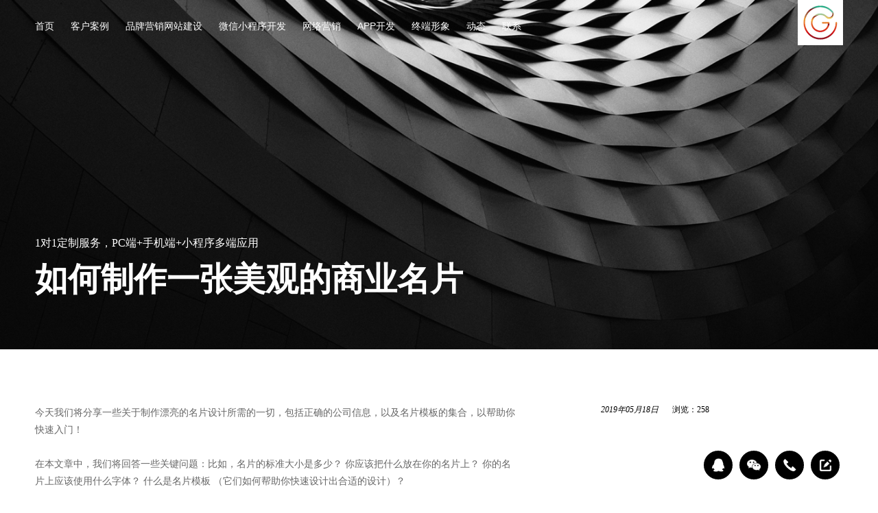

--- FILE ---
content_type: text/html; charset=utf-8
request_url: https://www.guel.cn/teach/201905/234.html
body_size: 6020
content:

<!DOCTYPE html PUBLIC "-//W3C//DTD XHTML 1.0 Transitional//EN" "http://www.w3.org/TR/xhtml1/DTD/xhtml1-transitional.dtd">
<html xmlns="http://www.w3.org/1999/xhtml"><head>
<meta http-equiv="Content-Type" content="text/html; charset=UTF-8">
<title>如何制作一张美观的商业名片 - 成都网站建设-网站设计-网站制作-小程序开发-高端企业网站建设、网页制作公司-青麦播谷</title>
<meta name="keywords" content="如何制作一张美观的商业名片" />
<meta name="description" content="今天我们将分享一些关于制作漂亮的名片设计所需的一切，包括正确的公司信息，以及名片模板的集合，以帮助你快速入门！" />
<meta name="renderer" content="webkit">
<meta http-equiv="Page-Enter" content="revealTrans(Duration=1.0,Transition=0)">
<meta name="viewport" content="width=device-width, initial-scale=1.0, user-scalable = no">
<link rel="shortcut icon" type="image/ico" href="/favicon.ico">
<link rel="stylesheet" type="text/css" href="/public/theme/default/css/global.css" />
<link rel="stylesheet" type="text/css" href="/public/theme/default/css/index.css" />
<script type="text/javascript" src="/public/theme/default/js/jquery.min.js"></script>
<script type="text/javascript" src="/public/theme/default/js/msgbox.js"></script>
<script type="text/javascript" src="/public/theme/default/js/index.js"></script>
<!--[if lt IE 9]>

    <script type="text/javascript" src="/public/theme/default/js/DOMAssistantComplete-2.8.1.js"></script>

    <script src="/public/theme/default/js/respond.min.js"></script>

    <script src="/public/theme/default/js/html5.js"></script>

    <script src="/public/theme/default/js/selectivizr.js"></script>

<![endif]-->
<script type="text/javascript">if((navigator.userAgent.match(/(iPhone|iPod|Android|ios|Windows Phone)/i))){var str=window.location.href;if(str.charAt(str.length-1)=="/"){window.location.href=window.location.href+"index.html";}
}
var _hmt =_hmt ||[];(function() {var hm =document.createElement("script");hm.src ="//hm.baidu.com/hm.js?effa4057fba1e92677044a7c863dd0df";var s =document.getElementsByTagName("script")[0];s.parentNode.insertBefore(hm,s);})();(function(){var bp =document.createElement('script');var curProtocol =window.location.protocol.split(':')[0];if (curProtocol ==='https') {bp.src ='https://zz.bdstatic.com/linksubmit/push.js';}
else {bp.src ='http://push.zhanzhang.baidu.com/push.js';}
var s =document.getElementsByTagName("script")[0];s.parentNode.insertBefore(bp,s);})();</script>
</head>
<body class="cbp-spmenu-push">
<div class="neirong neirong-hide">
<div class="neirong-bd">

 <a href="/index.html" >首页<i></i></a>  <a href="/case/" >客户案例<i></i></a>  <a href="/website.html" >品牌营销网站建设<i></i></a>  <a href="/wechat.html" >微信小程序开发<i></i></a>  <a href="/marketing.html" >网络营销<i></i></a>  <a href="/app.html" >APP开发<i></i></a>  <a href="/eshop.html" >终端形象<i></i></a>  <a href="/news/" class="current">动态<i></i></a>  <a href="/contact.html" >联系<i></i></a>  </div>
<div class="neirong-close"></div>
</div>
<div class="content">
<div class="logo">
<h1><a href="/" title="青麦播谷品牌管理成都有限公司"></a></h1>
<nav class="pnav"></nav>
<div class="logo-bg"></div>
</div>
<header class="header header-side">
<div class="focus">
<img src="/public/theme/default/images/index_focus.jpg"/>
</div>
<nav class="pnav">


 <a href="/index.html" >首页<i></i></a>  <a href="/case/" >客户案例<i></i></a>  <a href="/website.html" >品牌营销网站建设<i></i></a>  <a href="/wechat.html" >微信小程序开发<i></i></a>  <a href="/marketing.html" >网络营销<i></i></a>  <a href="/app.html" >APP开发<i></i></a>  <a href="/eshop.html" >终端形象<i></i></a>  <a href="/news/" class="current">动态<i></i></a>  <a href="/contact.html" >联系<i></i></a>  </nav>
<div class="focus-text">
<p class="p1">
1对1定制服务，PC端+手机端+小程序多端应用
</p>
<p class="p2">
如何制作一张美观的商业名片
</p>
</div>
<section class="buttonset">
<div id="showLeftPush" class="buttonpush"></div>
</section>
</header>
</div><div class="news-detail wrap">
<div class="detail-hd clearfix">
<div class="detail-hd-r fr" id="detail-hd-r">
<p class="italic">2019年05月18日<font class="hits">浏览：<span id="hits"></span></font></p>
<div class="share bshare-custom">
</div>
</div>
<script type="text/javascript" src="/public/theme/default/js/autofix_anything.js"></script>
<script>if($(window).width()>1070){$("#detail-hd-r").autofix_anything();}
</script>
<div class="detail-hd-l fl">
<p>今天我们将分享一些关于制作漂亮的名片设计所需的一切，包括正确的公司信息，以及名片模板的集合，以帮助你快速入门！</p><p><br/></p><p>在本文章中，我们将回答一些关键问题：比如，名片的标准大小是多少？ 你应该把什么放在你的名片上？ 你的名片上应该使用什么字体？ 什么是名片模板 （它们如何帮助你快速设计出合适的设计）？</p><p><br/></p><p>包括所有你应该注意的名片元素，以及一些特别聪明和独特的设计的例子！</p><p><br/></p><p><strong>1.什么是名片模板？（What Are Business Card Templates?）</strong></p><p><br/></p><p style="text-align: center;"><img src="/public/uploads/images/20190518/1558134259964427.jpg" title="1558134259964427.jpg" alt="Helmies-Letterpress-Business-Card.jpg"/></p><p><br/></p><p>名片模板是一个现成的设计文件，其中包含你需要进行打印工作的卡片的形状和大小。 该模板包含可以更换的设计元素，以便快速简便地进行设计的调整。</p><p><br/></p><p>设计模板将包含一个简单的主题，包括颜色，字体，甚至可以是徽标或照片的位置，并允许你根据自己的需要进行自定义（许多商业模板都可以下载Adobe InDesign或Photoshop文件格式）。</p><p><br/></p><p>使用名片模板作为起点的主要好处之一是你可以快速创建经济实惠，但是在视觉上仍然保持专业性的设计。 将文本和图像插入到模板中，一次性替换配色方案来适应你的打印项目。</p><p><br/></p><p>在名片模板中需要注意的另一件事是间距，包括可能的出血区域和安全区域，以便卡片内容不会过于接近卡片设计的边缘。</p><p><br/></p><p><strong>2.标准的名片尺寸（What Size Is A Business Card?）</strong></p><p><br/></p><p style="text-align: center;"><img src="/public/uploads/images/20190518/1558134271953299.jpg" title="1558134271953299.jpg" alt="business-card-size.jpg"/></p><p><br/></p><p>虽然不是每个人都需要以标准形状和尺寸来打印名片，但绝大多数人使用通用规格。 标准尺寸的名片易于管理，可轻松放入口袋、钱包或名片夹中。</p><p><br/></p><p>在美国和加拿大，名片的标准尺寸是3.5英寸×2英寸（89毫米×51毫米）。</p><p><br/></p><p>在许多欧洲国家，包括英国，法国，德国和西班牙，名片的标准尺寸为85毫米乘55毫米（3.346英寸×2.165英寸）。</p><p><br/></p><p>虽然尺寸相似，但你可以看到该地区使用的单位决定了确切的尺寸。 准备好名片文件进行打印时，如果图像区域延伸到卡片边缘，请务必添加适当的出血。</p><p><br/></p><p><strong>3.名片上应该具备的元素（What Should You Put on A Business Card?）</strong></p><p><br/></p><p style="text-align: center;"><img src="/public/uploads/images/20190518/1558134284648295.jpg" title="1558134284648295.jpg" alt="esmee.jpg"/></p><p><br/></p><p>即使名片在尺寸上很小，它也可以包含很多信息。 一张好的名片有助于为你的商业活动提供合法性，并可以提醒他人后续如何与你保持联系或稍后再与你联系。</p><p><br/></p><p>每张名片都应包含以下信息：</p><p><br/></p><p>· 徽标或品牌标记（如果有的话）；</p><p>· 你的姓名以及公司名称；</p><p>· 基本联系信息，例如电子邮件地址和电话号码；</p><p>· 用于识别的信息，以便人们记住你的职业或工作性质（设计师，摄影师等）；</p><p>· 链接到你品牌网站或招聘展示型网站</p><p><br/></p><p><strong>总结</strong></p><p><br/></p><p>一张合适的名片不仅能够让你显得更加专业和商业，同时也能让你的客户与你保持紧密的联系和沟通。</p><p><br/></p><p>如果你正在寻找制作名片的灵感，或者希望获得更多有关名片的模板资源和设计知识的话，欢迎阅读原文章（https://designshack.net/business-card-templates/）以获得更多的内容支持。</p>
</div>
</div>
<div class="link-case clearfix"><a href="/teach/201905/235.html" class="fr case-next" title="让用户失望的5个常见设计错误">下一个最新</a><a href="/teach/201905/233.html" class="fl case-prev" title="深度|中国未来的60个商业模式，每一个都是大机会！">上一个最新</a></div>
</div>
<section class="demand" id="demand">

<div class="wrap">

<h2>在线提交您的需求</h2>

<div class="write">

<form name="form" method="post" action="/record/addsmspsh" id="index_form" onsubmit="return check();">

<input type="text" name="info[name]" placeholder="称呼姓名" value="" class="text1"><input type="text" name="info[mobile]" placeholder="联系电话" value="" maxlength="11" class="text2"><input type="text" name="info[descript]" placeholder="您的需求，品牌网站设计、购物商城建设，小程序开发等" value="" maxlength="20" class="text3">

<input type="submit" name="button" id="button" value="提交需求" class="submit">

<input type="hidden" name="info[creat_time]" value="2026-01-19 19:46:49">

<input type="hidden" name="info[catid]" value="49">

<input type="hidden" name="dosubmit" id="dosubmit" value="dosubmit">

<input type="hidden" name="__hash__" value="1a42049007e8fddc521fff363fcbf2f1" /></form>

</div>

<span class="italic">*我们会在24小时内回复您，节假日除外。</span>

</div>

</section>

<footer class="wrap footer">

<div class="contact clearfix">

<div id="contactUs" class="clearfix">

<div id="countrySelection" class="fl">

<div id="countrySelection-wrapper">

<ul id="countrySelection-items" style="">

<li class="countrySelection-item footer-base"><i class="italic">简述</i>

<p>

专注于品牌网站建设、营销型网站建设、

</p>

<p>

小程序开发、微商城定制开发，

</p>

<p>

以及网络营销服务。

</p>

</li>

</ul>

</div>

</div>

</div>

<div class="contact-main">

<div class="contact-bd" style="display: block;">

<div class="main-dianhua fr clearfix">

<div class="dianhua-l fl footer-base">

<i class="italic">联系咨询</i>

<p>

成都市高新区天府四街长虹科技大厦

</p>

<p>

 13880656240

</p>

</div>

<div class="dianhua-r mobile-bottom fr">

<div class="floating">

<a href="javascript:chatQQ('1036217326');" class="float-qq" rel="nofollow"><span>线上服务咨询</span></a><a href="javascript:void(0);" class="float-wxqr"><span><img  src="/public/uploads/images/2022/11/20221128142137197.png" alt="微信二维码" /></span></a><a href="tel: 13880656240" class="float-phone" target="_blank"><span> 13880656240</span></a><a href="#demand" class="float-message"><span>获取解决方案</span></a>

</div>

</div>

</div>

</div>

</div>

</div>

<div class="foot clearfix">

<p class="foot-l fl">Copyright © 2014-2026 青麦播谷品牌管理成都有限公司. All Rights Reserved .</p>

<div class="foot-r fr clearfix"><a href="/area.html" target="_blank" style="color:#fff; ">区域</a> <a href="javascript:;">版权所有</a><a href="javascript:;">隐私申明</a><span><a href="https://beian.miit.gov.cn/" target="_blank" rel="nofollow">蜀ICP备15026372号</a></span></div>

</div>

</footer>

<div class="floating floating-hide" style="display: block;">

<a href="javascript:chatQQ('1036217326');" class="float-qq" target="_blank" rel="nofollow"><span>线上服务咨询</span></a><a href="javascript:void(0);" class="float-wxqr"><span><img  src="/public/uploads/images/2022/11/20221128142137197.png" alt="微信二维码" /></span></a><a href="tel: 13880656240" class="float-phone" target="_blank"><span> 13880656240</span></a><a href="#demand" class="float-message"><span>获取解决方案</span></a>

</div>

<div class="wxqr_mask"></div>

<div class="wxqr_bg"></div>

<script type="text/javascript" src="/public/theme/default/js/jquery.lazyload.min.js"></script>

<script type="text/javascript" src="/public/js/Validform_v5.3.2_min.js"></script>

<script type="text/javascript" src="/public/js/Validform_Datatype.js"></script>

<script type="text/javascript" src="https://res.wx.qq.com/open/js/jweixin-1.4.0.js"></script>

<script type="text/javascript">$(function(){$("#comment_form,#search_form").Validform({tiptype:2

});$.getJSON('/count?cid=234&type=hits',function(data){$('#hits').html(data);});$(window).on('load resize',function() {cases_loading();})

})

function cases_loading(){$("img.lazy").delayLoading({defaultImg:"/public/theme/default/images/loading_bg.png",errorImg:"",imgSrcAttr:"originalSrc",beforehand:0,event:"scroll",duration:"normal",container:window

});}

</script>

<script type="text/javascript">function check(){var name =$(".text1").val();var mobile =$(".text2").val();var content =$(".text3").val();if(!name ||!mobile ||!content){return false;}

var myname =/^[\u4e00-\u9fa5]{0,}$/;if(!myname.test(name)) 

{ZENG.msgbox.show("请输入真实姓名",4,3000);return false;}

var myreg =/^(((13[0-9]{1})|(15[0-9]{1})|(17[0-9]{1})|(18[0-9]{1}))|(19[0-9]{1}))+\d{8})$/;if(!myreg.test(mobile) ||mobile.length!=11) 

{ZENG.msgbox.show("请输入有效的11位手机号码",4,3000);return false;}

}

</script>

<script>(function(){var src =(document.location.protocol =="http:") ?"http://js.passport.qihucdn.com/11.0.1.js?9a4552adcf99afe052be88717b2547c3":"https://jspassport.ssl.qhimg.com/11.0.1.js?9a4552adcf99afe052be88717b2547c3";document.write('<script src="' + src + '" id="sozz"><\/script>');})();</script>

<div class="link-wrap wrap"><p>友情链接:     <a href="https://www.guel.cn" title="成都网站建设" target="_blank">成都网站建设</a>
    <a href="https://www.guel.cn" title="成都网站设计" target="_blank">成都网站设计</a>
    <a href="https://www.guel.cn" title="成都网站制作" target="_blank">成都网站制作</a>
    <a href="https://www.guel.cn" title="成都网站建设公司" target="_blank">成都网站建设公司</a>
    <a href="https://www.guel.cn" title="成都网站设计公司" target="_blank">成都网站设计公司</a>
    <a href="https://www.guel.cn" title="成都网站制作公司" target="_blank">成都网站制作公司</a>
 
</p></div>

</body></html>

--- FILE ---
content_type: application/javascript
request_url: https://www.guel.cn/public/theme/default/js/index.js
body_size: 1523
content:
$(function(){
	/* 文本框 Placeholder 提示信息 兼容IE7 以上*/
	if(!placeholderSupport()){   // 判断浏览器是否支持 placeholder
		$('[placeholder]').focus(function() {
			var input = $(this);
			if (input.val() == input.attr('placeholder')) {
				input.val('');
				input.removeClass('placeholder');
			}
		}).blur(function() {
			var input = $(this);
			if (input.val() == '' || input.val() == input.attr('placeholder')) {
				input.addClass('placeholder');
				input.val(input.attr('placeholder'));
			}
		}).blur();
	}

	$(".logo .pnav").html($(".header nav").html());

	// 手机版菜单栏
    $(window).on('load resize', function(event) {
        $(".buttonpush").click(function(event) {
            $(".neirong").addClass('neirong-show');
        });
        $(".neirong-close").click(function(event) {
           $(".neirong").removeClass('neirong-show');
        });
    });
    $(window).on('scroll', function(event) {
        if($(window).scrollTop()>0){
            $(".buttonpush").stop().addClass('show')
        }else{
            $(".buttonpush").stop().removeClass('show')
        }
    });
    // logo显示导航
    $(window).on('load resize', function(event) {
        if ($(window).width()>768) {
            $(".header .pnav").stop().show();
            $(".logo h1").mouseenter(function(event) {
                $(".header .pnav").stop().hide();
                $(".logo .logo-bg").stop().slideDown(200, function() {
                    
                    $(".logo .pnav").stop().fadeIn(200);
                });
            });
            $(".logo").mouseleave(function(event) {
			//$(window).bind("scroll",function(){
                $(".logo .pnav").stop().fadeOut(200)
                $(".logo .logo-bg").stop().slideUp(200, function(){
                    $(".header .pnav").stop().show();
                });
            });

        }else{
            $(".header .pnav").stop().hide();
        }
    });

	// 关闭IE版本提示
    $('#browser-warning .close-btn').click(function () {
		$('#browser-warning').hide();
    });

	$(window).scroll(function(event) {
		var float_scrolltop = $(".footer").offset().top - $(window).height();
		if ($(window).scrollTop() > float_scrolltop) {
			$(".floating-hide").hide()
		} else {
			$(".floating-hide").show()
		}
	});

	$(window).on("load resize", function(event) {
		if ($(window).width() < 751) {
			$(".float-wxqr").attr("data-btn", "wxqr")
		} else {
			$(".float-wxqr").removeAttr("data-btn")
		}
	});
	$(document).on("click", '[data-btn="wxqr"]', function() {
		var _html = $(this).html();
		$(".wxqr_bg").css({
			display: "block",
			height: $(document).height()
		});
		var $box = $(".wxqr_mask");
		$box.css({
			display: "block",
		}).html(_html)
	});
	$(".wxqr_bg").on("click", function() {
		$(".wxqr_bg,.wxqr_mask").css("display", "none")
	});
	

	// 页脚联系
    $(".contact-main .contact-bd:eq(0)").show();
    $('.countrySelection-item').click(function () {
        $('#countrySelection').find('.active').removeClass('active');
        $(this).addClass("active");
        var index = $(this).index();
        $(".contact-main .contact-bd").eq(index).fadeIn().siblings('.contact-bd').hide();

    });

});

function placeholderSupport() {
    return 'placeholder' in document.createElement('input');
}
function AutoScroll(obj) {
	$(obj).find("ul:first").animate({
		marginTop: "-25px"
	}, 500, function() {
		$(this).css({
			marginTop: "0px"
		}).find("li:first").appendTo(this)
	})
}
function getClientInfo() {
	var userAgentInfo = navigator.userAgent;
	var Agents = new Array("Android", "iPhone", "SymbianOS", "Windows Phone", "iPad", "iPod");
	var agentinfo = null;
	for (var i = 0; i < Agents.length; i++) {
		if (userAgentInfo.indexOf(Agents[i]) > 0) {
			agentinfo = userAgentInfo;
			break
		}
	}
	if (agentinfo) {
		return agentinfo
	} else {
		return "PC"
	}
}
function chatQQ(number) {
	if (getClientInfo() == "PC") {
		window.open("http://wpa.qq.com/msgrd?v=3&uin=" + number + "&site=qq&menu=yes", "_blank")
	} else {
		window.location.href = "mqqwpa://im/chat?chat_type=wpa&uin=" + number + "&version=1&src_type=web&web_src=guel.cn"
	}
};